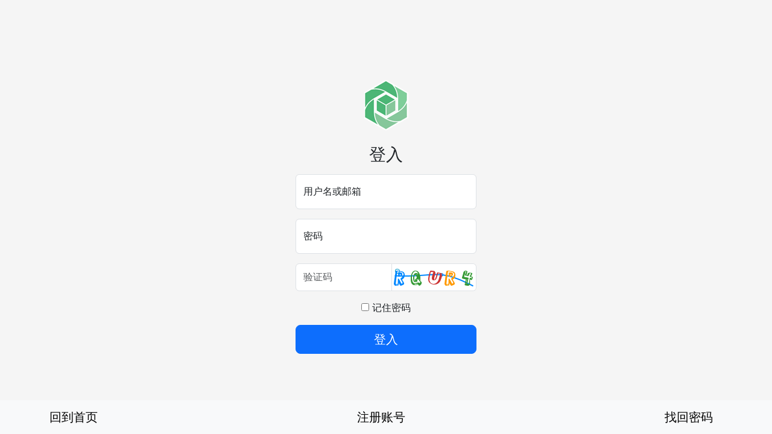

--- FILE ---
content_type: text/html;charset=UTF-8
request_url: http://ke.3dsjw.com/user/login
body_size: 1428
content:
<!doctype html>
<html lang="en">

<head>
  <meta charset="utf-8">
  <meta name="viewport" content="width=device-width, initial-scale=1">
  <meta name="description" content="">
  <meta name="author" content="Mark Otto, Jacob Thornton, and Bootstrap contributors">
  <meta name="generator" content="Hugo 0.108.0">
  <title>登入3D云课</title>

  <link rel="canonical" href="https://getbootstrap.com/docs/5.3/examples/sign-in/">

  <link href="/css/bootstrap.min.css" rel="stylesheet">
  <script src="/js/bootstrap.bundle.min.js"></script>
  <!-- Custom styles for this template -->
  <link href="/css/sign-in.css" rel="stylesheet">
  <script src="https://apps.bdimg.com/libs/jquery/1.11.3/jquery.min.js"></script>

  <style>

    @media (min-width: 768px) {
      .bd-placeholder-img-lg {
        font-size: 3.5rem;
      }
    }

    .nav-scroller .nav {
      display: flex;
      flex-wrap: nowrap;
      padding-bottom: 1rem;
      margin-top: -1px;
      overflow-x: auto;
      text-align: center;
      white-space: nowrap;
      -webkit-overflow-scrolling: touch;
    }
  </style>

</head>

<body class="text-center">

  <nav class="navbar fixed-bottom bg-body-tertiary">
    <div class="container container-fluid">
      <a class="navbar-brand" href="/">回到首页</a>
      <a class="navbar-brand" href="/user/registerEmail">注册账号</a>
      <a class="navbar-brand" href="/user/resetEmail">找回密码</a>
    </div>
  </nav>
  <main class="form-signin w-100 m-auto">
    <form method="post" action="/doLogin">
      <img class="mb-4" src="/brand/logo82-83.png" alt="" width="82" height="83">
      <!--<img class="mb-4" th:src="@{/brand/bootstrap-logo.svg}" alt="" width="72" height="57">-->
      <h1 class="h3 mb-3 fw-normal">登入</h1>
      
      <div class="form-floating mb-3">
        <input name="username" type="text" class="form-control" id="username" placeholder="username">
        <label for="username">用户名或邮箱</label>
      </div>
      <div class="form-floating mb-3">
        <input name="password" type="password" class="form-control rounded" id="password" placeholder="Password">
        <label for="password">密码</label>
      </div>
      <div class="input-group mb-3">
        <input type="text" name="verify" class="form-control" placeholder="验证码" aria-label="验证码" aria-describedby="basic-addon2">
        <span><img id="verify_img" class="rounded-end border border-start-0" onclick="refreshVerify()"
                   src="/captcha/2" alt=""></span>
      </div>

      <div class="checkbox mb-3">
        <input type="checkbox" name="remember-me"> 记住密码
      </div>
      <button class="w-100 btn btn-lg btn-primary" type="submit">登入</button>
    </form>
  </main>

</body>
<script>
  <!-- 刷新验证码 -->
  function refreshVerify(){
    const ts = Date.parse(new Date())/1000;
    $('#verify_img').attr("src", "/captcha/2?rand=" + ts);
  }
</script>
</html>